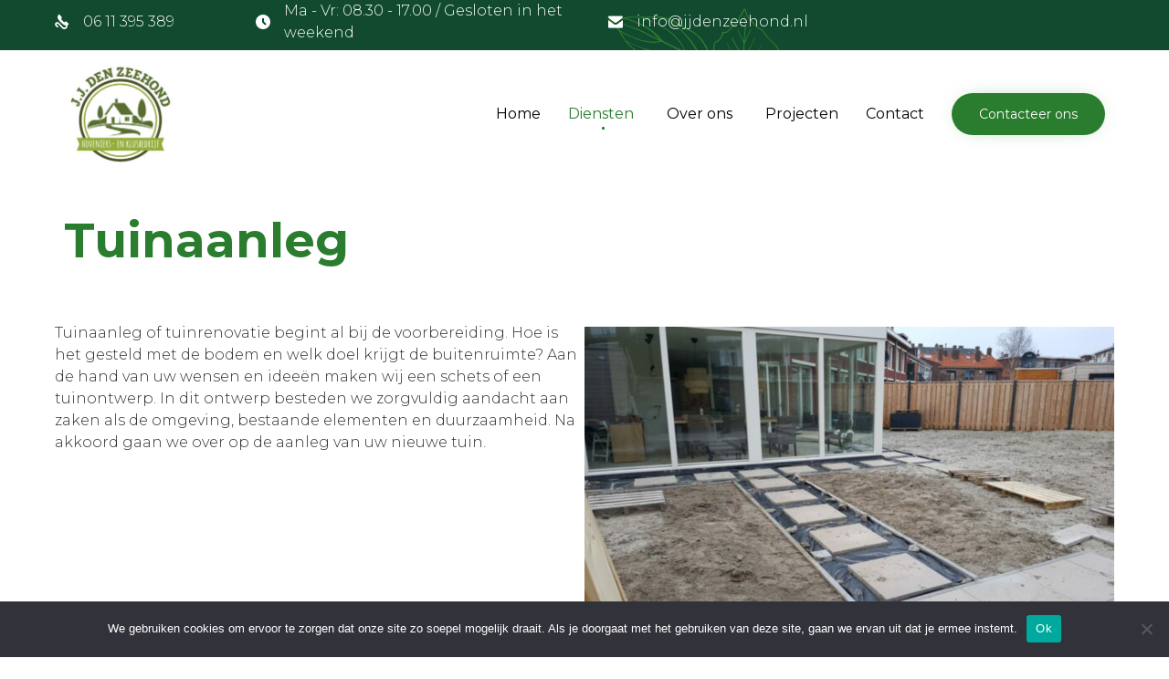

--- FILE ---
content_type: text/css
request_url: https://www.jjdenzeehond.nl/wp-content/uploads/bb-plugin/cache/13332-layout-partial.css?ver=1738e18ac2cd9a981a2ec3cc83284729
body_size: 246
content:
.fl-node-596673e94e945 > .fl-row-content-wrap {background-color: #FCFAF7;border-top-width: 1px;border-right-width: 0px;border-bottom-width: 1px;border-left-width: 0px;} .fl-node-596673e94e945 > .fl-row-content-wrap {padding-bottom:0px;}.fl-node-596673e94e793 {width: 100%;}.fl-node-596673e94e793 > .fl-col-content {background-image: url(https://www.jjdenzeehond.nl/wp-content/uploads/2016/12/footer.jpg);background-repeat: no-repeat;background-position: center center;background-attachment: scroll;background-size: cover;border-top-width: 1px;border-right-width: 1px;border-bottom-width: 1px;border-left-width: 1px;} .fl-node-596673e94e793 > .fl-col-content {padding-top:30px;padding-bottom:10px;}@media ( max-width: 768px ) { .fl-node-596673e94e793.fl-col > .fl-col-content {padding-top:0px;padding-bottom:0px;}}.fl-node-596673e94e7e7 .fl-photo {text-align: center;} .fl-node-596673e94e83a > .fl-module-content {margin-top:30px;margin-bottom:30px;}@media (max-width: 768px) { .fl-node-596673e94e83a > .fl-module-content { margin-top:10px;margin-bottom:10px; } } .fl-node-596673e94e901 > .fl-module-content {margin-bottom:0px;}

--- FILE ---
content_type: image/svg+xml
request_url: https://www.jjdenzeehond.nl/wp-content/uploads/2016/12/Top-bar-leafs-green.svg
body_size: 9970
content:
<?xml version="1.0" encoding="utf-8"?>
<!-- Generator: Adobe Illustrator 21.0.0, SVG Export Plug-In . SVG Version: 6.00 Build 0)  -->
<svg version="1.1" id="Layer_1" xmlns="http://www.w3.org/2000/svg" xmlns:xlink="http://www.w3.org/1999/xlink" x="0px" y="0px"
	 viewBox="0 0 1280 60" style="enable-background:new 0 0 1280 60;" xml:space="preserve">
<style type="text/css">
	.st0{fill:#2A7D2E;}
</style>
<g id="New">
	<g id="Home---new" transform="translate(-167.000000, -4555.000000)">
		<g id="Price-table" transform="translate(89.000000, 4333.000000)">
			<g id="Group-29" transform="translate(0.000000, 122.000000)">
				<path id="bg-leaves" class="st0" d="M823.4,189.5c-1.5-1.6-3.3-2.9-5-4.4c-2.1-1.7-4.2-3.4-6.3-5.1c-0.2-0.2-0.4-0.6-0.4-0.9
					c-0.1-1.5,0.2-3.2-0.2-4.7c-0.8-4.4-1.7-8.7-3.4-12.8c-1.9-4.7-4.1-9.2-7.1-13.2c-4.2-5.6-9.3-10-15.7-13.1
					c-4.8-2.4-9.4-5-14.1-7.8c-5.7-3.3-11.4-6.4-18.1-7.3c-3.5-0.5-7-0.9-10.5-0.7c-2.2,0.2-4.5,0.5-6.7,0.5
					c-4.8-0.1-9.7-0.3-14.6-0.2c-4.8,0-9.5-0.1-14.3,1.2c-1.6,0.4-3.3,0.6-5,0.6c-2.3,0-4.6-0.4-6.9-0.2c-2.4,0.1-4.7-0.4-6.8-1.4
					c-0.4-0.2-0.7-0.3-0.9,0.2c0,0.2-0.3,0.3-0.5,0.4c1.1,1.4,2.1,2.9,3.2,4.3c1.4,1.9,2.8,3.9,4.5,5.6c2.1,2.2,4.5,4.3,6.2,6.9
					c1.4,2.2,3,4.4,4.4,6.7c2.5,4.2,5.2,8.4,9,11.6c3.8,3.2,7.4,6.8,10.8,10.5c2.3,2.5,4.8,4.9,7.8,6.5c6.5,3.7,13,7.1,19.5,10.6
					c5.1,2.8,10.6,4.1,16.3,4.8c4.6,0.6,9.3,1.1,14,1.4c2.9,0.2,5.8,0.2,8.6-0.6c3-0.9,6.2-1.7,9.2-2.5c2-0.6,4.1-1.1,5.7-2.7
					c0.7-0.7,1.6-1.2,2.5-1.7c1.3-0.8,2.1-0.7,3.2,0.3c2.4,2,4.7,3.8,7.1,5.8c2.4,2,4.5,4.1,5.7,7c0.6,1.8,1,3.5,0.6,5.4
					c-0.1,0.3,0,0.8,0.2,0.9c0.3,0.1,0.8,0.1,1,0c0.3-0.3,0.6-0.7,0.6-1.1C827.8,195.9,826.2,192.5,823.4,189.5L823.4,189.5z
					 M730.4,121.2c4.8,0.3,9.5-0.3,14.1-0.4c1.7,0,3.6,0.3,5.2,0.8c3.1,1.1,6.3,2.3,9.3,3.8c4.5,2.3,8.5,5.2,12.2,8.4
					c1.3,1.1,2.7,2.2,3.9,3.3c3.3,2.9,6.1,6.3,8.8,9.8c1.5,1.9,3.1,3.8,4.4,5.9c2.6,3.9,5.1,7.8,6.8,12.1c0.7,1.8,1.2,3.6,1.7,5.5
					c-0.1,0.1-0.2,0.1-0.3,0.1c-2.5-1.3-5.2-2.6-7.7-3.9c-1.5-0.8-3.1-1.4-4.5-2.2c-1.3-0.7-2.7-1.5-4-2.3c-0.2-0.1-0.3-0.4-0.4-0.6
					c-0.3-1-0.5-2.1-0.9-3.1c-1.8-4.3-4.3-8.3-7.5-11.7c-1.6-1.7-3.2-3.6-4.9-5.3c-3-2.9-6.4-5.2-9.9-7.4c-3-1.9-5.9-4-9.1-5.6
					c-4.3-2.1-8.8-3.8-13.3-5.6c-1.4-0.6-2.9-1.1-4.4-1.7C730.3,121.3,730.4,121.2,730.4,121.2L730.4,121.2z M708.9,121.8
					c1.3-0.2,2.7-0.7,4.1-0.6c4.3-0.2,8.7-0.3,13.1-0.2c1.6,0,3.1,0.7,4.6,1.3c6,2.3,12.1,4.3,17.7,7.5c4.7,2.7,9.1,5.9,13.5,9.1
					c4.6,3.4,8.2,7.8,11.8,12.2c2.2,2.7,3.7,5.8,5,9.1c0.1,0.2,0.2,0.4,0.2,0.6c0,0.1,0,0.2,0,0.4c-0.6-0.3-1.2-0.5-1.7-0.7
					c-7.1-3.4-14.1-6.8-21.2-10.2c-2.1-1-3.6-2.5-5.2-4.1c-2-2.1-4.1-4.1-6.1-6.3c-2.6-2.6-5.7-4.6-8.7-6.6c-4.7-3-9.5-5.5-14.6-7.3
					c-3-1-6-2.2-9-3.2c-1-0.4-2.1-0.5-3.2-0.7C708.9,122,708.9,121.9,708.9,121.8L708.9,121.8z M699.9,123c2.1,0,4.2-0.1,6.2-0.2
					c0.4,0,0.9-0.1,1.3,0c5.3,1.2,10.3,3.1,15.3,5.2c5.3,2.2,10.2,5,14.9,8.3c2.9,2.1,5.5,4.6,7.8,7.3c1.1,1.2,2.4,2.4,3.6,3.6
					c-0.1,0,0,0.1-0.1,0.1c-1.9-1-3.9-2-5.9-2.9c-4.3-2.2-8.5-4.4-12.7-6.7c-3.4-1.8-7-3-10.7-4.3c-6.2-2.3-12.3-4.7-18.4-7.1
					c-2.3-0.9-4.6-1.9-7-2.8c-0.3-0.1-0.5-0.2-0.9-0.5C695.8,122.9,697.8,123,699.9,123L699.9,123z M701.1,135.4
					c-0.9-2.1-2.8-3.3-4.2-4.9c-1.9-2.1-3.6-4.2-5.4-6.4c-0.6-0.7-1.1-1.3-1.8-2.2c1.4,0.8,2.7,1.6,4.1,2.2c2.7,1.2,5.4,2.3,8.1,3.3
					c5.9,2.5,11.9,5.1,17.9,7.3c5.4,1.9,10.5,4.4,15.5,7.2c3.5,1.9,7.2,3.6,10.8,5.4c1.1,0.5,2.2,1.1,3.5,1.8
					c-0.9,0.2-1.6,0.3-2.3,0.4c-4.9,0.7-9.7,0.2-14.6-0.6c-5.9-1-11.3-3-16.8-5.4c-2.5-1.1-5-2.2-7.4-3.4c-2.4-1.3-4.6-2.8-6.8-4.3
					C701.4,135.8,701.2,135.6,701.1,135.4L701.1,135.4z M702.5,137.5c0.9,0.6,1.7,1,2.2,1.4c2.9,2.2,6.2,3.5,9.5,4.9
					c3,1.3,6,2.5,9,3.7c3.6,1.4,7.5,2.3,11.4,2.9c3.1,0.5,6.2,1.1,9.4,0.7c2.5-0.3,5-0.7,7.6-1c0.3,0,0.6,0.1,0.9,0.2
					c2.6,1.4,5.4,2.7,8,4c3.9,2,7.9,3.8,11.8,5.8c1.6,0.8,3.3,1.6,4.9,2.4c0.1,0,0.2,0.2,0.5,0.3c-1.1,0.1-1.9,0.1-2.7,0.2
					c-2.4,0.3-4.8,0.7-7.2,1c-0.6,0.1-1.2,0.1-1.8,0.1c-2.1-0.1-4.2-0.3-6.3-0.4c-7-0.5-13.7-2-20.5-3.6c-6.2-1.5-12.3-3.5-18.2-5.9
					c-3.2-1.3-6.3-2.8-9.5-4.3c-1.7-0.8-3-2-3.9-3.7C706.1,143.3,704.4,140.5,702.5,137.5L702.5,137.5z M727.2,166.1
					c-3.4-3.6-7-7-10.9-10.1c-2.1-1.6-4-3.4-5.7-5.8c1.4,0.7,2.5,1.2,3.7,1.7c4.4,1.9,8.8,3.7,13.2,5.5c6.1,2.6,12.5,4.1,18.9,5.7
					c5.1,1.3,10.3,2,15.7,2.2c0.5,0,1.1,0.1,1.6,0.2c2.9,0.5,5.8,0.2,8.6-0.3c1.1-0.3,2.3-0.4,3.5-0.4c1.4-0.1,2.8-0.1,4.1-0.7
					c0.4-0.1,1,0,1.4,0.2c3.5,1.8,7.1,3.6,10.7,5.5c1.3,0.7,2.8,1.5,4.1,2.2c0,0.1,0,0.2,0,0.3c-1.5,0.5-2.8,1.1-4.3,1.6
					c-0.4,0.1-0.8,0.1-1.1,0.3c-2.6,1.1-5.5,1.3-8.3,1.5c-4.7,0.2-9.5,0.3-14.3,0.1c-5.8-0.3-11.5-0.8-17.2-2.2
					c-4.1-0.9-8.2-2-12.2-3c-2.5-0.6-5-1.4-7.6-2.1C729.4,168.1,728.2,167.3,727.2,166.1L727.2,166.1z M808.8,180.1
					c-1.6,1.2-3.2,2.5-4.7,3.5c-0.6,0.4-1.4,0.6-2,0.8c-4,1.1-8,2.4-12.2,3.3c-2.3,0.5-4.8,0.4-7.2,0.3c-3.8-0.2-7.6-0.6-11.4-1.1
					c-5.4-0.7-10.7-1.7-15.6-4c-3.1-1.4-6.1-3.1-9-4.6c-3.6-1.9-7.2-3.7-10.8-5.8c-1.7-1-3.3-2.1-4.9-3.2c0-0.1,0-0.1,0.1-0.2
					c0.9,0.2,1.8,0.6,2.7,0.8c4.9,1.3,9.7,2.8,14.5,4c3.1,0.8,6.3,1.3,9.5,1.8c2.5,0.4,4.9,0.6,7.5,0.8c2.9,0.2,5.8,0.2,8.7,0.4
					c4.4,0.3,8.7-0.1,13.1-0.9c3.2-0.6,6.3-1.4,9.2-3.1c0.3-0.2,0.7-0.2,0.9-0.1c0.6,0.2,1.1,0.7,1.7,0.9c3.6,1.6,6.5,4.1,9.9,6.1
					C808.7,180.1,808.8,180.1,808.8,180.1L808.8,180.1z M810.1,177.7c0,0.2-0.1,0.5-0.1,0.9c-2.1-1.4-4.1-2.7-6.2-4
					c-1.4-0.8-2.8-1.6-4.2-2.3c-0.6-0.3-0.8-0.7-0.9-1.4c-0.3-2.7-1.2-5.3-2.4-7.7c-4.2-8.5-9.7-15.9-16.1-22.8
					c-2.8-3-6-5.5-9.1-8.1c-5.5-4.5-11.5-8.3-18.3-10.5c-0.2-0.1-0.4-0.2-0.6-0.3c5.3,0.6,10.1,2.5,14.6,5.3
					c6.2,3.8,12.5,7.4,19,10.5c5.2,2.5,9.5,6.2,12.9,10.8c5.4,7,8.8,14.8,10.5,23.4C809.8,173.6,809.8,175.6,810.1,177.7
					L810.1,177.7z"/>
			</g>
		</g>
	</g>
</g>
<g id="New_1_">
	<g id="Home---new_1_" transform="translate(-90.000000, -2670.000000)">
		<g id="Group-16" transform="translate(10.000000, 2670.000000)">
			<path id="Page-1" class="st0" d="M847,139c-0.3-0.5-0.9-0.9-0.9-1.5c-0.3-2.8,0.7-5.4,1.9-7.8c3.5-6.7,4.4-13.6,1.6-20.8
				c-0.5-1.1-1.2-1.6-2.2-1.9c-2.4-0.8-4.8-1.7-6.2-2.2c-2.8-1.9-4.9-3-6.6-4.5c-3.5-3-6.7-6.2-10.1-9.3c-4.4-4-7.5-9-10.1-14.3
				c-1.8-3.6-1.5-7.3-1.5-11.1c0-0.4,0.3-1,0.7-1.2c1.2-1,1.6-2.2,1.7-3.7c0.2-2.5,0.3-4.9,0.6-7.4c0.3-2.2,1.7-3.6,3.8-4.3
				c0.6-0.2,1.4-0.5,1.8-1c2.2-2.6,4.1-5.3,4.6-8.8c0.2-1.1,0.7-1.5,1.8-1.2c1.7,0.5,3.3,0.1,4.6-1.1c1.9-1.8,3.7-3.6,5.5-5.5
				c1.7-1.7,3.1-3.7,5.4-4.8c0.5-0.2,0.9-0.9,1.1-1.5c0.6-1.5,1.1-3,1.8-4.4c1.7-3.3,3.6-6.4,5.4-9.6c0.3-0.5,0.8-0.8,1.2-1.2
				c0.4,0.5,0.9,0.9,1.2,1.4c0.6,1.7,1.2,3.4,1.7,5.1c0.9,2.6,2.1,5,4.2,7c2.9,2.7,5.5,5.7,8.3,8.6c0.5,0.5,1.1,0.9,1.7,1.2
				c2.9,1.1,5.1,2.8,6.7,5.4c2.6,4.3,5.8,8,9.6,11.2c2.9,2.5,5.5,5.3,7.3,8.7c0.2,0.5,0.5,1,0.5,1.6c0,1.2-0.1,2.5-0.3,3.7
				c-0.2,1.1-0.6,2.2-1.2,3.2c-0.9,1.5-1.7,3-1.6,4.9c0.1,1,0,1.9-0.2,2.9c-0.3,1.1-0.7,2.3-1.2,3.3c-0.9,1.4-1.9,2.8-2.9,4.1
				c-0.7,0.9-1.3,2-2.2,2.6c-2.5,1.9-3.9,4.3-5,7.2c-1.5,3.9-4.6,6.2-8.5,7.4c-1.5,0.4-3,0.5-4.4,0.9c-1.1,0.2-2.3,0.4-3.3,0.9
				c-2.9,1.7-5.8,3.4-9.1,4.3c-0.6,0.2-1.3,0.5-1.8,1c-0.6,0.6-1.4,1.3-0.9,2.3c1.6,3.4,1.5,7.1,1.1,10.7
				c-0.6,6.3-2.6,12.3-4.2,18.4C848.2,138.3,847.5,138.6,847,139L847,139z M857,102.5c1.5-0.4,2.9-0.9,4.2-1.7
				c2.4-1.4,5.1-1.8,7.8-2.2c4.4-0.6,7.1-3.4,8.8-7.1c1.2-2.6,2.2-5.2,4.8-6.9c1.9-1.2,2.8-3.1,3.9-4.9c0.4-0.7,1.1-1.2,1.5-1.9
				c0.6-1.2,1.3-2.4,1.6-3.7c0.3-1.1,0-2.3,0.2-3.4c0.3-1.3,0.9-2.6,1.4-3.9c0.4-1.1,1-2.1,1.3-3.3c1.1-4.3-1.4-7.2-4.1-10
				c-3.2-3.3-6.5-6.5-9.6-9.8c-1.1-1.1-1.9-2.5-2.7-3.8c-1.6-2.7-3.8-4.7-6.8-5.7c-0.7-0.2-1.3-0.8-1.9-1.4
				c-2.8-2.9-5.4-5.8-8.3-8.6c-2.2-2.1-3.5-4.5-4.4-7.3c-0.5-1.6-1.1-3.3-1.8-5.3c-1.9,5-5.7,8.6-7,13.5c-0.4,1.3-1.3,2-2.4,2.9
				c-1.8,1.5-3.4,3.3-5.1,5c-2,1.9-3.9,3.9-6,5.6c-1.3,1.1-3.1,1.1-4.6,0.8c-0.9,2.1-1.7,4.2-2.8,6.1c-1.3,2.2-2.7,4.4-5.5,5
				c-1.2,0.3-2,1.3-2.2,2.6c-0.3,2.6-0.5,5.1-0.7,7.7c-0.1,1.7-0.8,3.1-1.9,4.3c-0.3,0.3-0.5,0.9-0.5,1.3c-0.6,6,1.6,11,4.8,15.9
				c4.4,6.7,10.2,12,16.4,16.9c3.5,2.8,7.4,5.1,12,6c0.4,0.1,0.8,0.1,1.2,0.2c0.3-1.3,0-2.2-0.9-3.2c-3.9-4.7-8.3-8.9-11.6-14.2
				c-2.8-4.4-6.6-8.3-9.8-12.4c-1.8-2.3-3.4-4.7-5.1-7c-0.2-0.3-0.4-0.8-0.3-1.3c0.3,0.4,0.7,0.7,1,1.1c4.4,5.5,8.9,11,13.3,16.5
				c1.2,1.5,2.2,3.1,3.4,4.7c3.2,3.9,6.4,7.8,9.9,12c0.5-2.3,0.2-4-0.6-5.7c-4.7-9.5-10.5-18.3-17.3-26.5c-2.7-3.3-5.2-6.7-7.8-10.1
				c-0.3-0.4-0.5-0.9-0.6-1.3c10.2,11.2,20,22.7,26.6,36.8c0.1-0.5,0.2-0.8,0.2-1.1c0.1-1.9,0-3.9,0.3-5.8c0.4-2.6-0.6-4.8-2.2-6.7
				c-4.4-5.5-7.5-11.9-10.6-18.2c-1.7-3.5-2.9-7.1-4.4-10.7c-0.2-0.5-0.3-1.2-0.5-2.1c2.7,5.8,5.1,11.3,7.9,16.7
				c2.7,5.3,5.6,10.6,9.8,15.2c0.1-0.2,0.1-0.4,0.2-0.5c0.2-4.1,0.5-8.2,0.7-12.4c0-0.9-0.6-2-1.1-2.9c-3.5-6-7-11.8-10.4-17.8
				c-0.7-1.2-0.9-2.7-1.3-4.1c0.1,0,0.2,0,0.4-0.1c2,3.6,3.9,7.4,6,11s4.3,7,6.7,10.5c0.1-0.3,0.2-0.6,0.2-1c0.4-4.1,0.7-8.2,1-12.3
				c0.1-0.7-0.2-1.4-0.5-2c-1.9-4.4-3.8-8.7-5.7-13.1c-0.3-0.6-0.2-1.4-0.1-2.1c2,4.6,4,9.2,6.2,14.1c0.2-0.6,0.2-0.9,0.2-1.1
				c0.4-4.4,0.7-8.8,1.2-13.2c0.5-4.6,0.4-9.1-0.4-13.6c-0.2-1-0.8-1.9-1.2-2.9c0.3-0.1,0.6-0.2,0.9-0.3c0.4,1.1,0.9,2.1,1,3.2
				c0.5,3.9,1,7.8,1.1,11.8c0.1,2.2-0.5,4.4-0.7,6.6c-0.2,2.6-0.4,5.3-0.6,8c0,0.4,0,0.9,0.2,1.3c2.3-5.2,4.6-10.4,7-15.7
				c0.3,1.9-0.6,3.5-1.3,5c-1.9,4.5-3.9,8.9-5.8,13.4c-0.1,0.2-0.2,0.4-0.2,0.7c-0.3,4.7-0.6,9.4-0.8,14.2c5.1-7,9.7-14.4,13.2-22.5
				c-0.1,0.8-0.1,1.6-0.4,2.3c-2.1,4.2-4.1,8.4-6.4,12.5c-1.7,3-3.8,5.8-5.6,8.8c-0.6,1-1,2.2-1.1,3.4c-0.3,3.6-0.5,7.2-0.5,10.9
				c7.8-9.7,16-18.9,23.1-29.1c-0.2,0.4-0.3,0.9-0.5,1.2c-2.5,3.7-4.8,7.5-7.4,11.1c-3.2,4.3-6.7,8.5-10,12.8
				c-1.6,2.1-3.3,4.2-4.8,6.3c-0.4,0.6-0.5,1.5-0.5,2.2c-0.2,3-0.3,6-0.4,8.9c0,0.2,0.1,0.3,0.1,0.6c9.1-11.4,19.5-21.4,29.2-32
				c-1.6,3.4-4.3,6-6.8,8.7c-6.7,7.3-13.3,14.5-19.9,21.9c-1.9,2.1-3.6,4.5-2.7,8c2.6-1.9,5.3-3.7,7.8-5.6c4.1-3.3,8.2-6.7,12.3-9.9
				c0.9-0.7,2-1.2,3.2-1.6c-0.1,0.2-0.2,0.4-0.4,0.5c-5.6,4.7-11.1,9.4-16.8,14c-1.7,1.4-3.7,2.5-5.6,3.8c-0.5,0.3-0.7,0.9-0.9,1.6
				C852.3,103.7,854.7,103.2,857,102.5L857,102.5z"/>
		</g>
	</g>
</g>
</svg>
